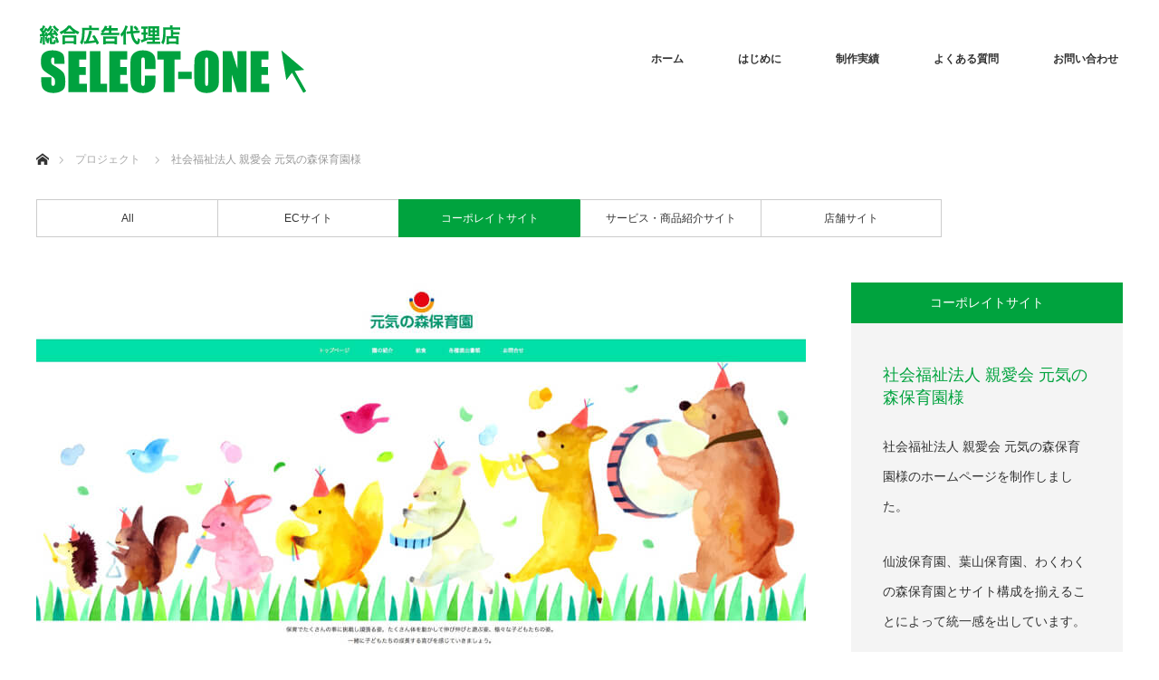

--- FILE ---
content_type: text/html; charset=UTF-8
request_url: https://select-tokai.com/archives/project/genki
body_size: 26534
content:
<!DOCTYPE html>
<html class="pc" lang="ja">
<head>
	<!-- Google Tag Manager -->
<script>(function(w,d,s,l,i){w[l]=w[l]||[];w[l].push({'gtm.start':
new Date().getTime(),event:'gtm.js'});var f=d.getElementsByTagName(s)[0],
j=d.createElement(s),dl=l!='dataLayer'?'&l='+l:'';j.async=true;j.src=
'https://www.googletagmanager.com/gtm.js?id='+i+dl;f.parentNode.insertBefore(j,f);
})(window,document,'script','dataLayer','GTM-53NSH8L');</script>
<!-- End Google Tag Manager -->
	
<meta charset="UTF-8">
<!--[if IE]><meta http-equiv="X-UA-Compatible" content="IE=edge"><![endif]-->
<meta name="viewport" content="width=device-width">
<title>社会福祉法人 親愛会 元気の森保育園様 | 総合広告代理店SELECT-ONE</title>
<meta name="description" content="クライアント社会福祉法人 親愛会 元気の森保育園様URLhttp://genki.shinaikai.or.jp/...">
<link rel="pingback" href="https://select-tokai.com/wordpress/xmlrpc.php">
<link rel='dns-prefetch' href='//s.w.org' />
<link rel="alternate" type="application/rss+xml" title="総合広告代理店SELECT-ONE &raquo; フィード" href="https://select-tokai.com/feed" />
<link rel="alternate" type="application/rss+xml" title="総合広告代理店SELECT-ONE &raquo; コメントフィード" href="https://select-tokai.com/comments/feed" />
		<script type="text/javascript">
			window._wpemojiSettings = {"baseUrl":"https:\/\/s.w.org\/images\/core\/emoji\/11\/72x72\/","ext":".png","svgUrl":"https:\/\/s.w.org\/images\/core\/emoji\/11\/svg\/","svgExt":".svg","source":{"concatemoji":"https:\/\/select-tokai.com\/wordpress\/wp-includes\/js\/wp-emoji-release.min.js?ver=4.9.26"}};
			!function(e,a,t){var n,r,o,i=a.createElement("canvas"),p=i.getContext&&i.getContext("2d");function s(e,t){var a=String.fromCharCode;p.clearRect(0,0,i.width,i.height),p.fillText(a.apply(this,e),0,0);e=i.toDataURL();return p.clearRect(0,0,i.width,i.height),p.fillText(a.apply(this,t),0,0),e===i.toDataURL()}function c(e){var t=a.createElement("script");t.src=e,t.defer=t.type="text/javascript",a.getElementsByTagName("head")[0].appendChild(t)}for(o=Array("flag","emoji"),t.supports={everything:!0,everythingExceptFlag:!0},r=0;r<o.length;r++)t.supports[o[r]]=function(e){if(!p||!p.fillText)return!1;switch(p.textBaseline="top",p.font="600 32px Arial",e){case"flag":return s([55356,56826,55356,56819],[55356,56826,8203,55356,56819])?!1:!s([55356,57332,56128,56423,56128,56418,56128,56421,56128,56430,56128,56423,56128,56447],[55356,57332,8203,56128,56423,8203,56128,56418,8203,56128,56421,8203,56128,56430,8203,56128,56423,8203,56128,56447]);case"emoji":return!s([55358,56760,9792,65039],[55358,56760,8203,9792,65039])}return!1}(o[r]),t.supports.everything=t.supports.everything&&t.supports[o[r]],"flag"!==o[r]&&(t.supports.everythingExceptFlag=t.supports.everythingExceptFlag&&t.supports[o[r]]);t.supports.everythingExceptFlag=t.supports.everythingExceptFlag&&!t.supports.flag,t.DOMReady=!1,t.readyCallback=function(){t.DOMReady=!0},t.supports.everything||(n=function(){t.readyCallback()},a.addEventListener?(a.addEventListener("DOMContentLoaded",n,!1),e.addEventListener("load",n,!1)):(e.attachEvent("onload",n),a.attachEvent("onreadystatechange",function(){"complete"===a.readyState&&t.readyCallback()})),(n=t.source||{}).concatemoji?c(n.concatemoji):n.wpemoji&&n.twemoji&&(c(n.twemoji),c(n.wpemoji)))}(window,document,window._wpemojiSettings);
		</script>
		<style type="text/css">
img.wp-smiley,
img.emoji {
	display: inline !important;
	border: none !important;
	box-shadow: none !important;
	height: 1em !important;
	width: 1em !important;
	margin: 0 .07em !important;
	vertical-align: -0.1em !important;
	background: none !important;
	padding: 0 !important;
}
</style>
<link rel='stylesheet' id='style-css'  href='https://select-tokai.com/wordpress/wp-content/themes/monolith_tcd042/style.css?ver=1.6' type='text/css' media='all' />
<link rel='stylesheet' id='contact-form-7-css'  href='https://select-tokai.com/wordpress/wp-content/plugins/contact-form-7/includes/css/styles.css?ver=5.1.4' type='text/css' media='all' />
<script type='text/javascript' src='https://select-tokai.com/wordpress/wp-includes/js/jquery/jquery.js?ver=1.12.4'></script>
<script type='text/javascript' src='https://select-tokai.com/wordpress/wp-includes/js/jquery/jquery-migrate.min.js?ver=1.4.1'></script>
<link rel='https://api.w.org/' href='https://select-tokai.com/wp-json/' />
<link rel="canonical" href="https://select-tokai.com/archives/project/genki" />
<link rel='shortlink' href='https://select-tokai.com/?p=1293' />
<link rel="alternate" type="application/json+oembed" href="https://select-tokai.com/wp-json/oembed/1.0/embed?url=https%3A%2F%2Fselect-tokai.com%2Farchives%2Fproject%2Fgenki" />
<link rel="alternate" type="text/xml+oembed" href="https://select-tokai.com/wp-json/oembed/1.0/embed?url=https%3A%2F%2Fselect-tokai.com%2Farchives%2Fproject%2Fgenki&#038;format=xml" />

<link rel="stylesheet" href="https://select-tokai.com/wordpress/wp-content/themes/monolith_tcd042/css/design-plus.css?ver=1.6">
<link rel="stylesheet" href="https://select-tokai.com/wordpress/wp-content/themes/monolith_tcd042/css/sns-botton.css?ver=1.6">
<link rel="stylesheet" href="https://fonts.googleapis.com/css?family=Roboto:100,300">
<link rel="stylesheet" media="screen and (max-width:770px)" href="https://select-tokai.com/wordpress/wp-content/themes/monolith_tcd042/css/responsive.css?ver=1.6">
<link rel="stylesheet" media="screen and (max-width:770px)" href="https://select-tokai.com/wordpress/wp-content/themes/monolith_tcd042/css/footer-bar.css?ver=1.6">

<script src="https://select-tokai.com/wordpress/wp-content/themes/monolith_tcd042/js/jquery.easing.1.3.js?ver=1.6"></script>
<script src="https://select-tokai.com/wordpress/wp-content/themes/monolith_tcd042/js/jscript.js?ver=1.6"></script>
<script src="https://select-tokai.com/wordpress/wp-content/themes/monolith_tcd042/js/comment.js?ver=1.6"></script>
<script src="https://select-tokai.com/wordpress/wp-content/themes/monolith_tcd042/js/header_fix.js?ver=1.6"></script>

<style type="text/css">
body, input, textarea { font-family: Arial, "ヒラギノ角ゴ ProN W3", "Hiragino Kaku Gothic ProN", "メイリオ", Meiryo, sans-serif; }
.rich_font { font-family: "Hiragino Sans", "ヒラギノ角ゴ ProN", "Hiragino Kaku Gothic ProN", "游ゴシック", YuGothic, "メイリオ", Meiryo, sans-serif; font-weight: 100;
}

body { font-size:15px; }

.pc #header .logo { font-size:15px; }
.pc #footer_top .logo { font-size:21px; }
.mobile #header .logo { font-size:15px; }
#footer_top { background: #F7F7F7; }


#blog_list li .image img, #related_post li a.image img, .styled_post_list1 .image img, #recent_news .image img, .project_list_widget .image img, .index_box_list .image img, #project_list .image img, #previous_next_post .image img {
  -webkit-transition: all 0.75s ease; -moz-transition: all 0.75s ease; transition: all 0.75s ease;
  -webkit-transform: scale(1); -moz-transform: scale(1); -ms-transform: scale(1); -o-transform: scale(1); transform: scale(1);
  -webkit-backface-visibility:hidden; backface-visibility:hidden;
}
#blog_list li .image:hover img, #related_post li a.image:hover img, .styled_post_list1 .image:hover img, #recent_news .image:hover img, .project_list_widget .image:hover img, .index_box_list .image:hover img, #project_list .image:hover img, #previous_next_post .image:hover img {
  -webkit-transform: scale(1.2); -moz-transform: scale(1.2); -ms-transform: scale(1.2); -o-transform: scale(1.2); transform: scale(1.2);
}

.pc #global_menu > ul > li > a { color:#333333; }

#post_title { font-size:30px; }
.post_content { font-size:15px; }

a:hover, #comment_header ul li a:hover, .pc #global_menu > ul > li.active > a, .pc #global_menu li.current-menu-item > a, .pc #global_menu > ul > li > a:hover, #header_logo .logo a:hover, #bread_crumb li.home a:hover:before, #bread_crumb li a:hover,
 #archive_news_list li a .entry-date, #related_post li .title a:hover, #comment_headline, #footer_widget .footer_headline, .index_news_list ol a .entry-date, .footer_menu li:first-child a, .footer_menu li:only-child a, .color_headline, #project_title, #project_list .title span.project_title, .post_content a
  { color:#00A33E; }

.post_content a:hover
{ color:#006627; }

.pc #global_menu ul ul a, #return_top a:hover, .next_page_link a:hover, .collapse_category_list li a:hover .count, .slick-arrow:hover, #blog_list .category a:hover, #index_blog .index_blog_link:hover, #footer_address .button:hover, #post_meta_top .category a:hover,
 #archive_news_list .headline, .side_headline, #previous_next_page a:hover, .page_navi a:hover, .page_navi span.current, .page_navi p.back a:hover, .collapse_category_list li a:hover .count, .mobile #global_menu li a:hover,
  #wp-calendar td a:hover, #wp-calendar #prev a:hover, #wp-calendar #next a:hover, .widget_search #search-btn input:hover, .widget_search #searchsubmit:hover, .side_widget.google_search #searchsubmit:hover,
   #submit_comment:hover, #comment_header ul li a:hover, #comment_header ul li.comment_switch_active a, #comment_header #comment_closed p, #post_pagination a:hover, #post_pagination p, a.menu_button:hover, .mobile .footer_menu a:hover, .mobile #footer_menu_bottom li a:hover,
  .project_pager a:hover, #project_catgory_sort li a.active, #project_catgory_sort li a:hover, #project_catgory_sort li.current-cat a, #project_side_content h3
 { background-color:#00A33E; }

.pc #global_menu ul ul a:hover, .index_news_list a.archive_link:hover
 { background-color:#006627; }

#recent_news .headline, .index_news_list .headline, #blog_list .date, #post_meta_top .date, #related_post
 { background-color:#000000; }

.index_news_list a.archive_link, #index_blog .index_blog_link, .page_navi p.back a
{ background-color:#BBBBBB; }

#comment_textarea textarea:focus, #guest_info input:focus, #comment_header ul li a:hover, #comment_header ul li.comment_switch_active a, #comment_header #comment_closed p, #post_meta_top .category a:hover, #project_catgory_sort .current-cat, #project_catgory_sort li:hover, #project_catgory_sort .current-cat:last-child, #post_pagination p, #post_pagination a:hover, .page_navi span.current, .page_navi a:hover
 { border-color:#00A33E; }
#project_catgory_sort .current-cat + li, #project_catgory_sort li:hover + li, .page_navi .current-cat + li a
{ border-left-color:#00A33E; }

@media screen and (max-width:600px) {
  #project_catgory_sort .current-cat { border-right-color:#00A33E!important; }
}

#comment_header ul li.comment_switch_active a:after, #comment_header #comment_closed p:after
 { border-color:#00A33E transparent transparent transparent; }

.collapse_category_list li a:before
 { border-color: transparent transparent transparent #00A33E; }

.footer_menu li:first-child a, .footer_menu li:only-child a { pointer-events:none; }

#project_list .image:before { background:rgba(0,105,140,0.3); }
#site_loader_spinner { border:4px solid rgba(0,163,62,0.2); border-top-color:#00A33E; }



</style>





<style type="text/css"></style><link rel="icon" href="https://select-tokai.com/wordpress/wp-content/uploads/2020/01/cropped-select-favicon-32x32.png" sizes="32x32" />
<link rel="icon" href="https://select-tokai.com/wordpress/wp-content/uploads/2020/01/cropped-select-favicon-192x192.png" sizes="192x192" />
<link rel="apple-touch-icon-precomposed" href="https://select-tokai.com/wordpress/wp-content/uploads/2020/01/cropped-select-favicon-180x180.png" />
<meta name="msapplication-TileImage" content="https://select-tokai.com/wordpress/wp-content/uploads/2020/01/cropped-select-favicon-270x270.png" />
	
</head>
<body id="body" class="project-template-default single single-project postid-1293 fix_top mobile_header_fix">
	
	<!-- Google Tag Manager (noscript) -->
<noscript><iframe src="https://www.googletagmanager.com/ns.html?id=GTM-53NSH8L"
height="0" width="0" style="display:none;visibility:hidden"></iframe></noscript>
<!-- End Google Tag Manager (noscript) -->


 <div id="header" style="background-color: rgba(255, 255, 255, 0.85);">
  <div id="header_inner" class="clearfix">
   <div id="logo_image">
 <h1 class="logo">
  <a href="https://select-tokai.com/" title="総合広告代理店SELECT-ONE" data-label="総合広告代理店SELECT-ONE"><img class="h_logo" src="https://select-tokai.com/wordpress/wp-content/uploads/2019/11/select_logo_001.png?1768691766" alt="総合広告代理店SELECT-ONE" title="総合広告代理店SELECT-ONE" /></a>
 </h1>
</div>

  
      <div id="global_menu">
    <ul id="menu-%e3%82%b0%e3%83%ad%e3%83%bc%e3%83%90%e3%83%ab%e3%83%a1%e3%83%8b%e3%83%a5%e3%83%bc" class="menu"><li id="menu-item-1188" class="menu-item menu-item-type-post_type menu-item-object-page menu-item-home menu-item-1188"><a href="https://select-tokai.com/">ホーム</a></li>
<li id="menu-item-1187" class="menu-item menu-item-type-post_type menu-item-object-page menu-item-has-children menu-item-1187"><a href="https://select-tokai.com/first">はじめに</a>
<ul class="sub-menu">
	<li id="menu-item-1294" class="menu-item menu-item-type-custom menu-item-object-custom menu-item-1294"><a href="https://select-tokai.com/first">はじめに</a></li>
	<li id="menu-item-1191" class="menu-item menu-item-type-post_type menu-item-object-page menu-item-1191"><a href="https://select-tokai.com/flow">制作の流れ</a></li>
</ul>
</li>
<li id="menu-item-1192" class="menu-item menu-item-type-custom menu-item-object-custom menu-item-1192"><a href="https://select-tokai.com/archives/project">制作実績</a></li>
<li id="menu-item-1190" class="menu-item menu-item-type-post_type menu-item-object-page menu-item-1190"><a href="https://select-tokai.com/qa">よくある質問</a></li>
<li id="menu-item-1189" class="menu-item menu-item-type-post_type menu-item-object-page menu-item-1189"><a href="https://select-tokai.com/contact">お問い合わせ</a></li>
</ul>   </div>
   <a href="#" class="menu_button"><span>menu</span></a>
     </div>
 </div><!-- END #header -->

 
 <div id="main_contents" class="clearfix">


<div id="bread_crumb">

<ul class="clearfix">
 <li itemscope="itemscope" itemtype="http://data-vocabulary.org/Breadcrumb" class="home"><a itemprop="url" href="https://select-tokai.com/"><span itemprop="title">ホーム</span></a></li>

 <li itemscope="itemscope" itemtype="http://data-vocabulary.org/Breadcrumb"><a itemprop="url" href="https://select-tokai.com/archives/project"><span itemprop="title">プロジェクト</span></a></li>
 <li class="last">社会福祉法人 親愛会 元気の森保育園様</li>

</ul>
</div>

<div id="main_col" class="clearfix">

<ul id="project_catgory_sort" class="clearfix"><li><a href="https://select-tokai.com/archives/project">All</a></li><li><a href="https://select-tokai.com/archives/project-cat/ec">ECサイト</a></li><li class="current-cat"><a href="https://select-tokai.com/archives/project-cat/corporate">コーポレイトサイト</a></li><li><a href="https://select-tokai.com/archives/project-cat/service">サービス・商品紹介サイト</a></li><li><a href="https://select-tokai.com/archives/project-cat/store">店舗サイト</a></li></ul>
 
 <div id="side_col">
  <div id="project_side_content">
   <h3>
    <a href="https://select-tokai.com/archives/project-cat/corporate" rel="tag">コーポレイトサイト</a> 
   </h3>
   <h4 id="project_title">社会福祉法人 親愛会 元気の森保育園様</h4>
         <div id="project_info" class="post_content clearfix">
    <p>社会福祉法人 親愛会 元気の森保育園様のホームページを制作しました。</p>
<p>仙波保育園、葉山保育園、わくわくの森保育園とサイト構成を揃えることによって統一感を出しています。</p>
   </div>
     </div>
 </div>

<div id="left_col">

 <div id="article">

  <div class="post_content clearfix">
   <p><img class="alignnone size-full wp-image-1257" src="https://select-tokai.com/wordpress/wp-content/uploads/2020/02/genki.jpg" alt="" width="850" height="520" srcset="https://select-tokai.com/wordpress/wp-content/uploads/2020/02/genki.jpg 850w, https://select-tokai.com/wordpress/wp-content/uploads/2020/02/genki-300x184.jpg 300w, https://select-tokai.com/wordpress/wp-content/uploads/2020/02/genki-768x470.jpg 768w, https://select-tokai.com/wordpress/wp-content/uploads/2020/02/genki-490x300.jpg 490w" sizes="(max-width: 850px) 100vw, 850px" /></p>
<table style="border-collapse: collapse; width: 100%;" border="1">
<tbody>
<tr>
<td style="width: 50%;"><strong>クライアント</strong></td>
<td style="width: 50%;">社会福祉法人 親愛会 元気の森保育園様</td>
</tr>
<tr>
<td style="width: 50%;"><strong>URL</strong></td>
<td style="width: 50%;"><a href="http://genki.shinaikai.or.jp/">http://genki.shinaikai.or.jp/</a></td>
</tr>
</tbody>
</table>
       <ul class="project_pager">
		<li class="project_pager_prev"><a href="https://select-tokai.com/archives/project/yamate-clinic" rel="prev"></a></li><li class="project_pager_next"><a href="https://select-tokai.com/archives/project/shinaikai-wakuwaku" rel="next"></a></li>    </ul>
  </div>

 </div><!-- END #article -->

</div><!-- END #left_col -->

 
  <div id="project_related">
  <h3 class="headline">関連制作実績</h3>  <ol id="project_list" class="clearfix">
      <li class="clearfix">
    <a class="image" href="https://select-tokai.com/archives/project/nishikikogyo" title="錦工業様"><img width="300" height="300" src="https://select-tokai.com/wordpress/wp-content/uploads/2020/02/nishiki_thum-300x300.jpg" class="attachment-size2 size-size2 wp-post-image" alt="" srcset="https://select-tokai.com/wordpress/wp-content/uploads/2020/02/nishiki_thum-300x300.jpg 300w, https://select-tokai.com/wordpress/wp-content/uploads/2020/02/nishiki_thum-150x150.jpg 150w, https://select-tokai.com/wordpress/wp-content/uploads/2020/02/nishiki_thum-200x200.jpg 200w, https://select-tokai.com/wordpress/wp-content/uploads/2020/02/nishiki_thum-120x120.jpg 120w, https://select-tokai.com/wordpress/wp-content/uploads/2020/02/nishiki_thum.jpg 450w" sizes="(max-width: 300px) 100vw, 300px" /></a>
    <a class="title" href="https://select-tokai.com/archives/project/nishikikogyo"><span class="project_title">錦工業様</span></a>
   </li>
      <li class="clearfix">
    <a class="image" href="https://select-tokai.com/archives/project/utiyama-romu" title="内山労務管理事務所様"><img width="300" height="300" src="https://select-tokai.com/wordpress/wp-content/uploads/2019/11/project_utiyama_eyecatch-300x300.jpg" class="attachment-size2 size-size2 wp-post-image" alt="" srcset="https://select-tokai.com/wordpress/wp-content/uploads/2019/11/project_utiyama_eyecatch-300x300.jpg 300w, https://select-tokai.com/wordpress/wp-content/uploads/2019/11/project_utiyama_eyecatch-150x150.jpg 150w, https://select-tokai.com/wordpress/wp-content/uploads/2019/11/project_utiyama_eyecatch-200x200.jpg 200w, https://select-tokai.com/wordpress/wp-content/uploads/2019/11/project_utiyama_eyecatch-120x120.jpg 120w, https://select-tokai.com/wordpress/wp-content/uploads/2019/11/project_utiyama_eyecatch.jpg 450w" sizes="(max-width: 300px) 100vw, 300px" /></a>
    <a class="title" href="https://select-tokai.com/archives/project/utiyama-romu"><span class="project_title">内山労務管理事務所様</span></a>
   </li>
      <li class="clearfix">
    <a class="image" href="https://select-tokai.com/archives/project/hosokawa-air" title="細川空調設備工業様"><img width="300" height="300" src="https://select-tokai.com/wordpress/wp-content/uploads/2019/11/project_hosokawa_eyecatch-300x300.jpg" class="attachment-size2 size-size2 wp-post-image" alt="" srcset="https://select-tokai.com/wordpress/wp-content/uploads/2019/11/project_hosokawa_eyecatch-300x300.jpg 300w, https://select-tokai.com/wordpress/wp-content/uploads/2019/11/project_hosokawa_eyecatch-150x150.jpg 150w, https://select-tokai.com/wordpress/wp-content/uploads/2019/11/project_hosokawa_eyecatch-200x200.jpg 200w, https://select-tokai.com/wordpress/wp-content/uploads/2019/11/project_hosokawa_eyecatch-120x120.jpg 120w, https://select-tokai.com/wordpress/wp-content/uploads/2019/11/project_hosokawa_eyecatch.jpg 450w" sizes="(max-width: 300px) 100vw, 300px" /></a>
    <a class="title" href="https://select-tokai.com/archives/project/hosokawa-air"><span class="project_title">細川空調設備工業様</span></a>
   </li>
      <li class="clearfix">
    <a class="image" href="https://select-tokai.com/archives/project/shinaikai" title="社会福祉法人 親愛会様"><img width="300" height="300" src="https://select-tokai.com/wordpress/wp-content/uploads/2019/11/project_shinai_eyecatch-300x300.jpg" class="attachment-size2 size-size2 wp-post-image" alt="" srcset="https://select-tokai.com/wordpress/wp-content/uploads/2019/11/project_shinai_eyecatch-300x300.jpg 300w, https://select-tokai.com/wordpress/wp-content/uploads/2019/11/project_shinai_eyecatch-150x150.jpg 150w, https://select-tokai.com/wordpress/wp-content/uploads/2019/11/project_shinai_eyecatch-200x200.jpg 200w, https://select-tokai.com/wordpress/wp-content/uploads/2019/11/project_shinai_eyecatch-120x120.jpg 120w, https://select-tokai.com/wordpress/wp-content/uploads/2019/11/project_shinai_eyecatch.jpg 450w" sizes="(max-width: 300px) 100vw, 300px" /></a>
    <a class="title" href="https://select-tokai.com/archives/project/shinaikai"><span class="project_title">社会福祉法人 親愛会様</span></a>
   </li>
     </ol><!-- END #project_list -->
 </div>
 
</div><!-- END #main_col -->


 </div><!-- END #main_contents -->

 <div id="footer_top">
  <div id="footer_top_inner" class="clearfix nowidget">

   <div id="footer_menu_widget_area">

      <div id="footer_menu" class="clearfix">
                <div id="footer-menu3" class="footer_menu clearfix">
     <ul id="menu-%e3%83%95%e3%83%83%e3%82%bf%e3%83%bc%e3%83%a1%e3%83%8b%e3%83%a5%e3%83%bc" class="menu"><li id="menu-item-1209" class="menu-item menu-item-type-post_type menu-item-object-page menu-item-home menu-item-1209"><a href="https://select-tokai.com/">ホーム</a></li>
<li id="menu-item-1208" class="menu-item menu-item-type-post_type menu-item-object-page menu-item-1208"><a href="https://select-tokai.com/first">はじめに</a></li>
<li id="menu-item-1207" class="menu-item menu-item-type-post_type menu-item-object-page menu-item-1207"><a href="https://select-tokai.com/hpnot">ホームページをお持ちでない方</a></li>
<li id="menu-item-1206" class="menu-item menu-item-type-post_type menu-item-object-page menu-item-1206"><a href="https://select-tokai.com/hpgive">ホームページをお持ちの方</a></li>
<li id="menu-item-1223" class="menu-item menu-item-type-custom menu-item-object-custom menu-item-1223"><a href="https://select-tokai.com/archives/project">制作実績</a></li>
<li id="menu-item-1213" class="menu-item menu-item-type-post_type menu-item-object-page menu-item-1213"><a href="https://select-tokai.com/flow">制作の流れ</a></li>
</ul>    </div>
            <div id="footer-menu4" class="footer_menu clearfix">
     <ul id="menu-%e3%83%95%e3%83%83%e3%82%bf%e3%83%bc%e3%83%a1%e3%83%8b%e3%83%a5%e3%83%bc2" class="menu"><li id="menu-item-1225" class="menu-item menu-item-type-post_type menu-item-object-page menu-item-1225"><a href="https://select-tokai.com/qa">よくある質問</a></li>
<li id="menu-item-1224" class="menu-item menu-item-type-post_type menu-item-object-page menu-item-1224"><a href="https://select-tokai.com/contact">お問い合わせ</a></li>
<li id="menu-item-1218" class="menu-item menu-item-type-post_type menu-item-object-page menu-item-1218"><a href="https://select-tokai.com/company">会社情報</a></li>
<li id="menu-item-1217" class="menu-item menu-item-type-post_type menu-item-object-page menu-item-1217"><a href="https://select-tokai.com/recruit">採用情報</a></li>
<li id="menu-item-1226" class="menu-item menu-item-type-custom menu-item-object-custom menu-item-1226"><a href="https://select-tokai.com/archives/info">お知らせ</a></li>
<li id="menu-item-1216" class="menu-item menu-item-type-post_type menu-item-object-page menu-item-1216"><a href="https://select-tokai.com/privacy-policy">個人情報保護方針</a></li>
</ul>    </div>
       </div>
   
   
   </div><!-- END #footer_menu_widget_area -->

      <div id="footer_address">
        <div class="logo_area">
 <p class="logo"><a href="https://select-tokai.com/" title="総合広告代理店SELECT-ONE"><img class="f_logo" src="https://select-tokai.com/wordpress/wp-content/uploads/2019/11/select_logo_001.png?1768691766" alt="総合広告代理店SELECT-ONE" title="総合広告代理店SELECT-ONE" /></a></p>
</div>
    <div class="info"><p>〒319-1102 茨城県那珂郡東海村大字石神内宿1171-18<br />
TEL/029-229-0875<br />
FAX/029-229-0876</p>
</div>       </div>
   
  </div><!-- END #footer_top_inner -->
 </div><!-- END #footer_top -->

 <div id="footer_bottom">
  <div id="footer_bottom_inner" class="clearfix">

   
   <p id="copyright">Copyright &copy;&nbsp; <a href="https://select-tokai.com/">総合広告代理店SELECT-ONE</a></p>

  </div><!-- END #footer_bottom_inner -->
 </div><!-- END #footer_bottom -->


 <div id="return_top">
  <a href="#body"><span>PAGE TOP</span></a>
 </div>

 

 <script>
 
 

 </script>

  <!-- facebook share button code -->
 <div id="fb-root"></div>
 <script>
 (function(d, s, id) {
   var js, fjs = d.getElementsByTagName(s)[0];
   if (d.getElementById(id)) return;
   js = d.createElement(s); js.id = id;
   js.src = "//connect.facebook.net/ja_JP/sdk.js#xfbml=1&version=v2.5";
   fjs.parentNode.insertBefore(js, fjs);
 }(document, 'script', 'facebook-jssdk'));
 </script>
 

<script type='text/javascript' src='https://select-tokai.com/wordpress/wp-includes/js/comment-reply.min.js?ver=4.9.26'></script>
<script type='text/javascript'>
/* <![CDATA[ */
var wpcf7 = {"apiSettings":{"root":"https:\/\/select-tokai.com\/wp-json\/contact-form-7\/v1","namespace":"contact-form-7\/v1"}};
/* ]]> */
</script>
<script type='text/javascript' src='https://select-tokai.com/wordpress/wp-content/plugins/contact-form-7/includes/js/scripts.js?ver=5.1.4'></script>
<script type='text/javascript' src='https://select-tokai.com/wordpress/wp-includes/js/wp-embed.min.js?ver=4.9.26'></script>
</body>
</html>


--- FILE ---
content_type: text/plain
request_url: https://www.google-analytics.com/j/collect?v=1&_v=j102&a=1777966613&t=pageview&_s=1&dl=https%3A%2F%2Fselect-tokai.com%2Farchives%2Fproject%2Fgenki&ul=en-us%40posix&dt=%E7%A4%BE%E4%BC%9A%E7%A6%8F%E7%A5%89%E6%B3%95%E4%BA%BA%20%E8%A6%AA%E6%84%9B%E4%BC%9A%20%E5%85%83%E6%B0%97%E3%81%AE%E6%A3%AE%E4%BF%9D%E8%82%B2%E5%9C%92%E6%A7%98%20%7C%20%E7%B7%8F%E5%90%88%E5%BA%83%E5%91%8A%E4%BB%A3%E7%90%86%E5%BA%97SELECT-ONE&sr=1280x720&vp=1280x720&_u=YEBAAEABAAAAACAAI~&jid=644706428&gjid=394597808&cid=460867479.1768691768&tid=UA-51010924-6&_gid=2039983666.1768691768&_r=1&_slc=1&gtm=45He61e1n8153NSH8Lv831500219za200zd831500219&gcd=13l3l3l3l1l1&dma=0&tag_exp=103116026~103200004~104527907~104528501~104684208~104684211~105391252~115497442~115616985~115938465~115938469~117041587&z=1139636033
body_size: -451
content:
2,cG-DC0VSS90VR